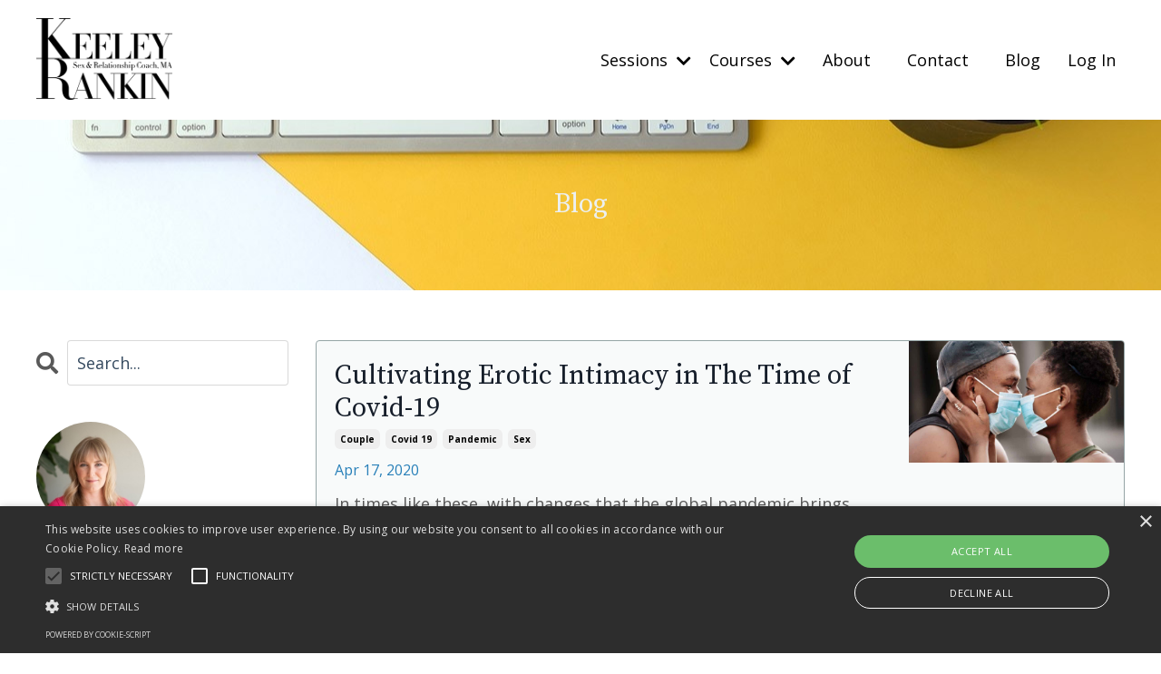

--- FILE ---
content_type: text/html; charset=utf-8
request_url: https://www.keeleyrankin.com/blog?tag=pandemic
body_size: 12021
content:
<!doctype html>
<html lang="en">
  <head>
    
              <meta name="csrf-param" content="authenticity_token">
              <meta name="csrf-token" content="3yaKBq0kPa0bJDPpqPv36d88SEQkNVL00gRoRdo3XJvBQq6i8fRNsM83PYt/HSMTb2kiyH4xrJNtITjkPO6kmw==">
            
    <title>
      
        Keeley Rankin Posts, Sex & Relationship Coach, MA
      
    </title>
    <meta charset="utf-8" />
    <meta http-equiv="x-ua-compatible" content="ie=edge, chrome=1">
    <meta name="viewport" content="width=device-width, initial-scale=1, shrink-to-fit=no">
    
      <meta name="description" content="News &amp; Blog posts from Keeley Rankin, Sex &amp; Relationship Coach, MA. Please follow our newsfeed here and on social media." />
    
    <meta property="og:type" content="website">
<meta property="og:url" content="https://www.keeleyrankin.com/blog?tag=pandemic">
<meta name="twitter:card" content="summary_large_image">

<meta property="og:title" content="Keeley Rankin Posts, Sex & Relationship Coach, MA">
<meta name="twitter:title" content="Keeley Rankin Posts, Sex & Relationship Coach, MA">


<meta property="og:description" content="News &amp; Blog posts from Keeley Rankin, Sex &amp; Relationship Coach, MA. Please follow our newsfeed here and on social media.">
<meta name="twitter:description" content="News &amp; Blog posts from Keeley Rankin, Sex &amp; Relationship Coach, MA. Please follow our newsfeed here and on social media.">


<meta property="og:image" content="https://kajabi-storefronts-production.kajabi-cdn.com/kajabi-storefronts-production/sites/2147546209/images/9WBmFCo5T6aYgfeKe1vv_Sex_Therapy_20.jpg">
<meta name="twitter:image" content="https://kajabi-storefronts-production.kajabi-cdn.com/kajabi-storefronts-production/sites/2147546209/images/9WBmFCo5T6aYgfeKe1vv_Sex_Therapy_20.jpg">


    
      <link href="https://kajabi-storefronts-production.kajabi-cdn.com/kajabi-storefronts-production/themes/2149426965/settings_images/2A9sbAQ0TEy4qMu9MGO9_FAV-ICON.jpg?v=2" rel="shortcut icon" />
    
    <link rel="canonical" href="https://www.keeleyrankin.com/blog?tag=pandemic" />

    <!-- Google Fonts ====================================================== -->
    <link rel="preconnect" href="https://fonts.gstatic.com" crossorigin>
    <link rel="stylesheet" media="print" onload="this.onload=null;this.removeAttribute(&#39;media&#39;);" type="text/css" href="//fonts.googleapis.com/css?family=Open+Sans:400,700,400italic,700italic|Source+Serif+Pro:400,700,400italic,700italic&amp;display=swap" />

    <!-- Kajabi CSS ======================================================== -->
    <link rel="stylesheet" media="print" onload="this.onload=null;this.removeAttribute(&#39;media&#39;);" type="text/css" href="https://kajabi-app-assets.kajabi-cdn.com/assets/core-0d125629e028a5a14579c81397830a1acd5cf5a9f3ec2d0de19efb9b0795fb03.css" />

    

    <!-- Font Awesome Icons -->
    <link rel="stylesheet" media="print" onload="this.onload=null;this.removeAttribute(&#39;media&#39;);" type="text/css" crossorigin="anonymous" href="https://use.fontawesome.com/releases/v5.15.2/css/all.css" />

    <link rel="stylesheet" media="screen" href="https://kajabi-storefronts-production.kajabi-cdn.com/kajabi-storefronts-production/themes/2149426965/assets/styles.css?176910093060356" />

    <!-- Customer CSS ====================================================== -->
    <!-- If you're using custom css that affects the first render of the page, replace async_style_link below with styesheet_tag -->
    <link rel="stylesheet" media="print" onload="this.onload=null;this.removeAttribute(&#39;media&#39;);" type="text/css" href="https://kajabi-storefronts-production.kajabi-cdn.com/kajabi-storefronts-production/themes/2149426965/assets/overrides.css?176910093060356" />
    <style>
  /* Custom CSS Added Via Theme Settings */
  /* CSS Overrides go here */
</style>


    <!-- Kajabi Editor Only CSS ============================================ -->
    

    <!-- Header hook ======================================================= -->
    <link rel="alternate" type="application/rss+xml" title="Keeley Rankin Posts, Sex &amp; Relationship Coach, MA" href="https://www.keeleyrankin.com/blog.rss" /><script type="text/javascript">
  var Kajabi = Kajabi || {};
</script>
<script type="text/javascript">
  Kajabi.currentSiteUser = {
    "id" : "-1",
    "type" : "Guest",
    "contactId" : "",
  };
</script>
<script type="text/javascript">
  Kajabi.theme = {
    activeThemeName: "Keeley",
    previewThemeId: null,
    editor: false
  };
</script>
<meta name="turbo-prefetch" content="false">
<script type="text/javascript" charset="UTF-8" src="//cdn.cookie-script.com/s/ddd3872e6b9a71dc9ecc4723e7ff5180.js"></script>
<script type='text/javascript' src="https://websitespeedycdn.b-cdn.net/speedyscripts/ecmrx_4161/ecmrx_4161_1.js"></script>
<script type='text/javascript' src="https://websitespeedycdn.b-cdn.net/speedyscripts/ecmrx_4161/ecmrx_4161_2.js"></script>
<script type='text/javascript' src="https://websitespeedycdn.b-cdn.net/speedyscripts/ecmrx_4161/ecmrx_4161_3.js"></script><script async src="https://www.googletagmanager.com/gtag/js?id=G-GH5CEFHJ1E"></script>
<script>
  window.dataLayer = window.dataLayer || [];
  function gtag(){dataLayer.push(arguments);}
  gtag('js', new Date());
  gtag('config', 'G-GH5CEFHJ1E');
</script>
<style type="text/css">
  #editor-overlay {
    display: none;
    border-color: #2E91FC;
    position: absolute;
    background-color: rgba(46,145,252,0.05);
    border-style: dashed;
    border-width: 3px;
    border-radius: 3px;
    pointer-events: none;
    cursor: pointer;
    z-index: 10000000000;
  }
  .editor-overlay-button {
    color: white;
    background: #2E91FC;
    border-radius: 2px;
    font-size: 13px;
    margin-inline-start: -24px;
    margin-block-start: -12px;
    padding-block: 3px;
    padding-inline: 10px;
    text-transform:uppercase;
    font-weight:bold;
    letter-spacing:1.5px;

    left: 50%;
    top: 50%;
    position: absolute;
  }
</style>
<script src="https://kajabi-app-assets.kajabi-cdn.com/vite/assets/track_analytics-999259ad.js" crossorigin="anonymous" type="module"></script><link rel="modulepreload" href="https://kajabi-app-assets.kajabi-cdn.com/vite/assets/stimulus-576c66eb.js" as="script" crossorigin="anonymous">
<link rel="modulepreload" href="https://kajabi-app-assets.kajabi-cdn.com/vite/assets/track_product_analytics-9c66ca0a.js" as="script" crossorigin="anonymous">
<link rel="modulepreload" href="https://kajabi-app-assets.kajabi-cdn.com/vite/assets/stimulus-e54d982b.js" as="script" crossorigin="anonymous">
<link rel="modulepreload" href="https://kajabi-app-assets.kajabi-cdn.com/vite/assets/trackProductAnalytics-3d5f89d8.js" as="script" crossorigin="anonymous">      <script type="text/javascript">
        if (typeof (window.rudderanalytics) === "undefined") {
          !function(){"use strict";window.RudderSnippetVersion="3.0.3";var sdkBaseUrl="https://cdn.rudderlabs.com/v3"
          ;var sdkName="rsa.min.js";var asyncScript=true;window.rudderAnalyticsBuildType="legacy",window.rudderanalytics=[]
          ;var e=["setDefaultInstanceKey","load","ready","page","track","identify","alias","group","reset","setAnonymousId","startSession","endSession","consent"]
          ;for(var n=0;n<e.length;n++){var t=e[n];window.rudderanalytics[t]=function(e){return function(){
          window.rudderanalytics.push([e].concat(Array.prototype.slice.call(arguments)))}}(t)}try{
          new Function('return import("")'),window.rudderAnalyticsBuildType="modern"}catch(a){}
          if(window.rudderAnalyticsMount=function(){
          "undefined"==typeof globalThis&&(Object.defineProperty(Object.prototype,"__globalThis_magic__",{get:function get(){
          return this},configurable:true}),__globalThis_magic__.globalThis=__globalThis_magic__,
          delete Object.prototype.__globalThis_magic__);var e=document.createElement("script")
          ;e.src="".concat(sdkBaseUrl,"/").concat(window.rudderAnalyticsBuildType,"/").concat(sdkName),e.async=asyncScript,
          document.head?document.head.appendChild(e):document.body.appendChild(e)
          },"undefined"==typeof Promise||"undefined"==typeof globalThis){var d=document.createElement("script")
          ;d.src="https://polyfill-fastly.io/v3/polyfill.min.js?version=3.111.0&features=Symbol%2CPromise&callback=rudderAnalyticsMount",
          d.async=asyncScript,document.head?document.head.appendChild(d):document.body.appendChild(d)}else{
          window.rudderAnalyticsMount()}window.rudderanalytics.load("2apYBMHHHWpiGqicceKmzPebApa","https://kajabiaarnyhwq.dataplane.rudderstack.com",{})}();
        }
      </script>
      <script type="text/javascript">
        if (typeof (window.rudderanalytics) !== "undefined") {
          rudderanalytics.page({"account_id":"2147537622","site_id":"2147546209"});
        }
      </script>
      <script type="text/javascript">
        if (typeof (window.rudderanalytics) !== "undefined") {
          (function () {
            function AnalyticsClickHandler (event) {
              const targetEl = event.target.closest('a') || event.target.closest('button');
              if (targetEl) {
                rudderanalytics.track('Site Link Clicked', Object.assign(
                  {"account_id":"2147537622","site_id":"2147546209"},
                  {
                    link_text: targetEl.textContent.trim(),
                    link_href: targetEl.href,
                    tag_name: targetEl.tagName,
                  }
                ));
              }
            };
            document.addEventListener('click', AnalyticsClickHandler);
          })();
        }
      </script>
<meta name='site_locale' content='en'><style type="text/css">
  body main {
    direction: ltr;
  }
  .slick-list {
    direction: ltr;
  }
</style>
<style type="text/css">
  /* Font Awesome 4 */
  .fa.fa-twitter{
    font-family:sans-serif;
  }
  .fa.fa-twitter::before{
    content:"𝕏";
    font-size:1.2em;
  }

  /* Font Awesome 5 */
  .fab.fa-twitter{
    font-family:sans-serif;
  }
  .fab.fa-twitter::before{
    content:"𝕏";
    font-size:1.2em;
  }
</style>
<link rel="stylesheet" href="https://cdn.jsdelivr.net/npm/@kajabi-ui/styles@1.0.4/dist/kajabi_products/kajabi_products.css" />
<script type="module" src="https://cdn.jsdelivr.net/npm/@pine-ds/core@3.14.0/dist/pine-core/pine-core.esm.js"></script>
<script nomodule src="https://cdn.jsdelivr.net/npm/@pine-ds/core@3.14.0/dist/pine-core/index.esm.js"></script>


  </head>

  <style>
  

  
    
  
</style>

  <body id="encore-theme" class="background-unrecognized sage-excluded">
    


    <div id="section-header" data-section-id="header">

<style>
  /* Default Header Styles */
  .header {
    
      background-color: #FFFFFF;
    
    font-size: 18px;
  }
  .header a,
  .header a.link-list__link,
  .header a.link-list__link:hover,
  .header a.social-icons__icon,
  .header .user__login a,
  .header .dropdown__item a,
  .header .dropdown__trigger:hover {
    color: #000000;
  }
  .header .dropdown__trigger {
    color: #000000 !important;
  }
  /* Mobile Header Styles */
  @media (max-width: 767px) {
    .header {
      
      font-size: 16px;
    }
    
    .header .hamburger__slices .hamburger__slice {
      
        background-color: #000000;
      
    }
    
      .header a.link-list__link, .dropdown__item a, .header__content--mobile {
        text-align: left;
      }
    
    .header--overlay .header__content--mobile  {
      padding-bottom: 20px;
    }
  }
  /* Sticky Styles */
  
    .header.header--fixed {
      background-color: ;
      
        background-color: ;
      
      
        background-color: ;
      
    }
    
    
    .header.header--fixed .hamburger__slice {
      
        background-color: ;
      
    }
  
</style>

<div class="hidden">
  
    
  
    
  
    
  
    
  
    
  
    
  
    
  
  
  
  
</div>

<header class="header header--static sticky   header--close-on-scroll" kjb-settings-id="sections_header_settings_background_color">
  <div class="hello-bars">
    
      
    
      
    
      
    
      
    
      
    
      
    
      
    
  </div>
  
    <div class="header__wrap">
      <div class="header__content header__content--desktop background-unrecognized">
        <div class="container header__container media justify-content-left">
          
            
                <style>
@media (min-width: 768px) {
  #block-1555988494486 {
    text-align: left;
  }
} 
</style>

<div 
  id="block-1555988494486" 
  class="header__block header__block--logo header__block--show header__switch-content " 
  kjb-settings-id="sections_header_blocks_1555988494486_settings_stretch"
  
>
  

<style>
  #block-1555988494486 {
    line-height: 1;
  }
  #block-1555988494486 .logo__image {
    display: block;
    width: 150px;
  }
  #block-1555988494486 .logo__text {
    color: ;
  }
</style>

<a class="logo" href="/">
  
    
      <img loading="auto" class="logo__image" alt="Header Logo" kjb-settings-id="sections_header_blocks_1555988494486_settings_logo" src="https://kajabi-storefronts-production.kajabi-cdn.com/kajabi-storefronts-production/themes/2149426965/settings_images/glul4h29R3OprB49cIQh_Keeley-Rankin-Logo-640-pix-black.png" />
    
  
</a>

</div>

              
          
            
                <style>
@media (min-width: 768px) {
  #block-1641356868791 {
    text-align: right;
  }
} 
</style>

<div 
  id="block-1641356868791" 
  class="header__block header__switch-content header__block--dropdown stretch" 
  kjb-settings-id="sections_header_blocks_1641356868791_settings_stretch"
  
>
  <style>
  /* Dropdown menu colors for desktop */
  @media (min-width: 768px) {
    #block-1641356868791 .dropdown__menu {
      background-color: #FFFFFF;
    }
    #block-1641356868791 .dropdown__item a {
      color: #595959;
    }
  }
  /* Mobile menu text alignment */
  @media (max-width: 767px) {
    #block-1641356868791 .dropdown__item a {
      text-align: left;
    }
  }
</style>

<div class="dropdown" kjb-settings-id="sections_header_blocks_1641356868791_settings_trigger">
  <a class="dropdown__trigger">
    
      Sessions
    
    
      <i class="dropdown__icon fa fa-chevron-down"></i>
    
  </a>
  <div class="dropdown__menu dropdown__menu--text-left ">
    
      <span class="dropdown__item"><a href="https://www.keeleyrankin.com/men" >Men</a></span>
    
      <span class="dropdown__item"><a href="https://www.keeleyrankin.com/women" >Women</a></span>
    
      <span class="dropdown__item"><a href="https://www.keeleyrankin.com/couples" >Couples</a></span>
    
  </div>
</div>

</div>

              
          
            
                <style>
@media (min-width: 768px) {
  #block-1641507517339 {
    text-align: left;
  }
} 
</style>

<div 
  id="block-1641507517339" 
  class="header__block header__switch-content header__block--dropdown " 
  kjb-settings-id="sections_header_blocks_1641507517339_settings_stretch"
  
>
  <style>
  /* Dropdown menu colors for desktop */
  @media (min-width: 768px) {
    #block-1641507517339 .dropdown__menu {
      background-color: #FFFFFF;
    }
    #block-1641507517339 .dropdown__item a {
      color: #595959;
    }
  }
  /* Mobile menu text alignment */
  @media (max-width: 767px) {
    #block-1641507517339 .dropdown__item a {
      text-align: left;
    }
  }
</style>

<div class="dropdown" kjb-settings-id="sections_header_blocks_1641507517339_settings_trigger">
  <a class="dropdown__trigger">
    
      Courses
    
    
      <i class="dropdown__icon fa fa-chevron-down"></i>
    
  </a>
  <div class="dropdown__menu dropdown__menu--text-left ">
    
      <span class="dropdown__item"><a href="https://www.keeleyrankin.com/sex-class" >*The Sex Class</a></span>
    
      <span class="dropdown__item"><a href="https://www.keeleyrankin.com/premature_ejaculation_video_course_sale" >*Premature Ejaculation Mastery Video Course </a></span>
    
      <span class="dropdown__item"><a href="https://www.keeleyrankin.com/audio-courses" >-PE | 30-Min Audio Course</a></span>
    
  </div>
</div>

</div>

              
          
            
                <style>
@media (min-width: 768px) {
  #block-1744757265886 {
    text-align: right;
  }
} 
</style>

<div 
  id="block-1744757265886" 
  class="header__block header__switch-content header__block--menu " 
  kjb-settings-id="sections_header_blocks_1744757265886_settings_stretch"
  
>
  <div class="link-list justify-content-right" kjb-settings-id="sections_header_blocks_1744757265886_settings_menu">
  
    <a class="link-list__link" href="https://www.keeleyrankin.com/sex_coaches" >About</a>
  
</div>

</div>

              
          
            
                <style>
@media (min-width: 768px) {
  #block-1641667654566 {
    text-align: right;
  }
} 
</style>

<div 
  id="block-1641667654566" 
  class="header__block header__switch-content header__block--menu " 
  kjb-settings-id="sections_header_blocks_1641667654566_settings_stretch"
  
>
  <div class="link-list justify-content-right" kjb-settings-id="sections_header_blocks_1641667654566_settings_menu">
  
    <a class="link-list__link" href="https://www.keeleyrankin.com/contact" >Contact</a>
  
</div>

</div>

              
          
            
                <style>
@media (min-width: 768px) {
  #block-1555988491313 {
    text-align: right;
  }
} 
</style>

<div 
  id="block-1555988491313" 
  class="header__block header__switch-content header__block--menu " 
  kjb-settings-id="sections_header_blocks_1555988491313_settings_stretch"
  
>
  <div class="link-list justify-content-right" kjb-settings-id="sections_header_blocks_1555988491313_settings_menu">
  
    <a class="link-list__link" href="https://www.keeleyrankin.com/blog" >Blog</a>
  
</div>

</div>

              
          
            
                <style>
@media (min-width: 768px) {
  #block-1555988487706 {
    text-align: left;
  }
} 
</style>

<div 
  id="block-1555988487706" 
  class="header__block header__switch-content header__block--user " 
  kjb-settings-id="sections_header_blocks_1555988487706_settings_stretch"
  
>
  <style>
  /* Dropdown menu colors for desktop */
  @media (min-width: 768px) {
    #block-1555988487706 .dropdown__menu {
      background: ;
      color: ;
    }
    #block-1555988487706 .dropdown__item a,
    #block-1555988487706 {
      color: ;
    }
  }
  /* Mobile menu text alignment */
  @media (max-width: 767px) {
    #block-1555988487706 .dropdown__item a,
    #block-1555988487706 .user__login a {
      text-align: left;
    }
  }
</style>

<div class="user" kjb-settings-id="sections_header_blocks_1555988487706_settings_language_login">
  
    <span class="user__login" kjb-settings-id="language_login"><a href="/login">Log In</a></span>
  
</div>

</div>

              
          
          
            <div class="hamburger hidden--desktop" kjb-settings-id="sections_header_settings_hamburger_color">
              <div class="hamburger__slices">
                <div class="hamburger__slice hamburger--slice-1"></div>
                <div class="hamburger__slice hamburger--slice-2"></div>
                <div class="hamburger__slice hamburger--slice-3"></div>
                <div class="hamburger__slice hamburger--slice-4"></div>
              </div>
            </div>
          
          
        </div>
      </div>
      <div class="header__content header__content--mobile">
        <div class="header__switch-content header__spacer"></div>
      </div>
    </div>
  
</header>

</div>
    <main>
      <div data-dynamic-sections=blog><div id="section-1603155115325" data-section-id="1603155115325"><style>
  
    #section-1603155115325 {
      background-image: url(https://kajabi-storefronts-production.kajabi-cdn.com/kajabi-storefronts-production/themes/2149426965/settings_images/1MxiZcNKQTqRAZTJdN7w_Sex_Therapy_165.jpg);
      background-position: center;
    }
  
  #section-1603155115325 .section__overlay {
    position: absolute;
    width: 100%;
    height: 100%;
    left: 0;
    top: 0;
    background-color: ;
  }
  #section-1603155115325 .sizer {
    padding-top: 40px;
    padding-bottom: 40px;
  }
  #section-1603155115325 .container {
    max-width: calc(1260px + 10px + 10px);
    padding-right: 10px;
    padding-left: 10px;
    
  }
  #section-1603155115325 .row {
    
  }
  #section-1603155115325 .container--full {
    width: 100%;
    max-width: calc(100% + 10px + 10px);
  }
  @media (min-width: 768px) {
    
      #section-1603155115325 {
        
      }
    
    #section-1603155115325 .sizer {
      padding-top: 50px;
      padding-bottom: 50px;
    }
    #section-1603155115325 .container {
      max-width: calc(1260px + 40px + 40px);
      padding-right: 40px;
      padding-left: 40px;
    }
    #section-1603155115325 .container--full {
      max-width: calc(100% + 40px + 40px);
    }
  }
  
  
</style>


<section kjb-settings-id="sections_1603155115325_settings_background_color"
  class="section
  
  
   "
  data-reveal-event=""
  data-reveal-offset=""
  data-reveal-units="seconds">
  <div class="sizer ">
    
    <div class="section__overlay"></div>
    <div class="container ">
      <div class="row align-items-center justify-content-center">
        
          




<style>
  /* flush setting */
  
  
  /* margin settings */
  #block-1603155115325_0, [data-slick-id="1603155115325_0"] {
    margin-top: 20px;
    margin-right: 0px;
    margin-bottom: 0px;
    margin-left: 0px;
  }
  #block-1603155115325_0 .block, [data-slick-id="1603155115325_0"] .block {
    /* border settings */
    border: 4px none black;
    border-radius: 4px;
    

    /* background color */
    
    /* default padding for mobile */
    
    
    
    /* mobile padding overrides */
    
    
      padding-top: 0px;
    
    
    
    
  }

  @media (min-width: 768px) {
    /* desktop margin settings */
    #block-1603155115325_0, [data-slick-id="1603155115325_0"] {
      margin-top: 0px;
      margin-right: 0px;
      margin-bottom: 0px;
      margin-left: 0px;
    }
    #block-1603155115325_0 .block, [data-slick-id="1603155115325_0"] .block {
      /* default padding for desktop  */
      
      
      /* desktop padding overrides */
      
      
      
      
      
    }
  }
  /* mobile text align */
  @media (max-width: 767px) {
    #block-1603155115325_0, [data-slick-id="1603155115325_0"] {
      text-align: center;
    }
  }
</style>



<div
  id="block-1603155115325_0"
  class="
  block-type--text
  text-center
  col-12
  
  
  
    
  
  
  "
  
  data-reveal-event=""
  data-reveal-offset=""
  data-reveal-units="seconds"
  
    kjb-settings-id="sections_1603155115325_blocks_1603155115325_0_settings_width"
  
  
>
  <div class="block
    box-shadow-none
    "
    
      data-aos="none"
      data-aos-delay="0"
      data-aos-duration="0"
    
    
  >
    
    <style>
  
  #block-1577982541036_0 .btn {
    margin-top: 1rem;
  }
</style>


  <h1><span style="color: #ecf0f1; font-size: 30px;">Blog</span></h1>




  </div>
</div>


        
      </div>
    </div>
  </div>
</section>

</div><div id="section-1599589855686" data-section-id="1599589855686"><style>
  
  .blog-listings {
    background-color: ;
  }
  .blog-listings .sizer {
    padding-top: 40px;
    padding-bottom: 40px;
  }
  .blog-listings .container {
    max-width: calc(1260px + 10px + 10px);
    padding-right: 10px;
    padding-left: 10px;
  }
  .blog-listing__panel {
    background-color: rgba(236, 240, 241, 0.37);
    border-color: #95a5a6;
    border-radius: 4px;
    border-style: solid;
    border-width: 1px ;
  }
  .blog-listing__title {
    color:  !important;
  }
  .blog-listing__title:hover {
    color:  !important;
  }
  .blog-listing__date {
    color: ;
  }
  .tag {
    color: ;
    background-color: ;
  }
  .tag:hover {
    color: ;
    background-color: ;
  }
  .blog-listing__content {
    color: ;
  }
  .blog-listing__more {
    color: #e67e22;
  }
  @media (min-width: 768px) {
    
    .blog-listings .sizer {
      padding-top: 40px;
      padding-bottom: 40px;
    }
    .blog-listings .container {
      max-width: calc(1260px + 40px + 40px);
      padding-right: 40px;
      padding-left: 40px;
    }
  }
  .pag__link {
    color: ;
  }
  .pag__link--current {
    color: ;
  }
  .pag__link--disabled {
    color: ;
  }
</style>

<section class="blog-listings " kjb-settings-id="sections_1599589855686_settings_background_color">
  <div class="sizer">
    
    <div class="container">
      <div class="row">
        
          <div class="col-lg-9">
        
          <div class="blog-listings__content blog-listings__content--side-right">
            
              
                





<div class="blog-listing blog-listing--side-right blog-listing--has-media">
  
    <div class="blog-listing__panel box-shadow-none background-light">
  
    <div class="blog-listing__media">
      
        
  
    
      <a href="/blog/cultivating-erotic-intimacy-in-the-time-of-covid-19">
        <img loading="auto" alt="Couple in bed, facing away from each other, with a laptop on the nightstand. &quot;Cultivating Erotic Intimacy in The Time of Covid-19" src="https://kajabi-storefronts-production.kajabi-cdn.com/kajabi-storefronts-production/file-uploads/blogs/2147494414/images/ca2e78e-d53-c58-a07-187c35aef0a_Covid_couple.jpg" />
      </a>
    
  


      
    </div>
    <div class="blog-listing__data">
      <a class="h3 blog-listing__title" href="/blog/cultivating-erotic-intimacy-in-the-time-of-covid-19">Cultivating Erotic Intimacy in The Time of Covid-19</a>
      
        <span class="blog-listing__tags" kjb-settings-id="sections_1599589855686_settings_show_tags">
          
            
              <a class="tag" href="https://www.keeleyrankin.com/blog?tag=couple">couple</a>
            
              <a class="tag" href="https://www.keeleyrankin.com/blog?tag=covid+19">covid 19</a>
            
              <a class="tag" href="https://www.keeleyrankin.com/blog?tag=pandemic">pandemic</a>
            
              <a class="tag" href="https://www.keeleyrankin.com/blog?tag=sex">sex</a>
            
          
        </span>
      
      
        <span class="blog-listing__date" kjb-settings-id="sections_1599589855686_settings_show_date">Apr 17, 2020</span>
      
      
      
        
          <div class="blog-listing__content"><p><span style='font-weight: 400;'>In times like these, with changes that the global pandemic brings, even great couples can be put to the test. Little did we know that when we joked with our partners about being our ‘ride or die,’ we would actually have to prove it!</span></p>
<p><span style='font-weight: 400;'>So…how is your ‘ride or die’ partnership working out for you?</span></p>
<p><span style='font-weight: 400;'>I’d</span>...</p></div>
        
        <a class="blog-listing__more" href="/blog/cultivating-erotic-intimacy-in-the-time-of-covid-19" kjb-settings-id="sections_1599589855686_settings_read_more">Continue Reading...</a>
      
    </div>
  
    </div>
  
</div>

              
              
            
          </div>
        </div>
        <style>
   .sidebar__panel {
     background-color: #ffffff;
     border-color: ;
     border-radius: 4px;
     border-style: none;
     border-width: 25px ;
   }
</style>

<div class="col-lg-3 sidebar__container--left   sidebar__container--hidden-mobile">
  <div class="sidebar" kjb-settings-id="sections_1599589855686_settings_show_sidebar">
    
      
        <div class="sidebar__block">
          
              <style>
  .sidebar-search__icon i {
    color: ;
  }
  .sidebar-search--1600115507943 ::-webkit-input-placeholder {
    color: ;
  }
  .sidebar-search--1600115507943 ::-moz-placeholder {
    color: ;
  }
  .sidebar-search--1600115507943 :-ms-input-placeholder {
    color: ;
  }
  .sidebar-search--1600115507943 :-moz-placeholder {
    color: ;
  }
  .sidebar-search--1600115507943 .sidebar-search__input {
    color: ;
  }
</style>

<div class="sidebar-search sidebar-search--1600115507943" kjb-settings-id="sections_1599589855686_blocks_1600115507943_settings_search_text">
  <form class="sidebar-search__form" action="/blog/search" method="get" role="search">
    <span class="sidebar-search__icon"><i class="fa fa-search"></i></span>
    <input class="form-control sidebar-search__input" type="search" name="q" placeholder="Search...">
  </form>
</div>

            
        </div>
      
        <div class="sidebar__block">
          
              
<style>
  .sidebar-instructor--1603167908857 {
    text-align: left;
  }
  .sidebar-instructor--1603167908857 .sidebar-instructor__heading {
    color: ;
  }
  .sidebar-instructor--1603167908857 .sidebar-instructor__name {
    color: #000000;
  }
  .sidebar-instructor--1603167908857 .sidebar-instructor__title {
    color: ;
  }
  .sidebar-instructor--1603167908857 .sidebar-instructor__bio {
    color: #2c3e50;
  }
  
</style>

<div class="sidebar-instructor sidebar-instructor--1603167908857" kjb-settings-id="sections_1599589855686_blocks_1603167908857_settings_heading">
  
  
    
      <img loading="auto" class="sidebar-instructor__image" kjb-settings-id="sections_1599589855686_blocks_1603167908857_settings_image" alt="" src="https://kajabi-storefronts-production.kajabi-cdn.com/kajabi-storefronts-production/themes/2149426965/settings_images/SCQNSMlXSqG2eFKOlt6B_file.jpg" />
    
  
  
    <p class="h5 sidebar-instructor__name" kjb-settings-id="sections_1599589855686_blocks_1603167908857_settings_name">
      
        
          Keeley Rankin
        
      
    </p>
  
  
    <p class="sidebar-instructor__title" kjb-settings-id="sections_1599589855686_blocks_1603167908857_settings_title">
      
        
          Sex & Relationship Coach, MA
        
      
    </p>
  
  
    <p
      class="sidebar-instructor__bio"
      kjb-settings-id="sections_1599589855686_blocks_1603167908857_settings_bio"
      
    >
      Can't find the article that meets your needs? Feel free to let us know a topic.
    </p>
  
</div>

          
        </div>
      
        <div class="sidebar__block">
          
              <style>
  .sidebar-categories--1600115512118 {
    text-align: left;
  }
  .sidebar-categories--1600115512118 .sidebar-categories__title {
    color: #000000;
  }
  .sidebar-categories--1600115512118 .sidebar-categories__select {
    color: #34495e !important;
  }
  .sidebar-categories--1600115512118 .sidebar-categories__link {
    color: #34495e;
  }
  .sidebar-categories--1600115512118 .sidebar-categories__tag {
    color: #34495e;
  }
</style>

<div class="sidebar-categories sidebar-categories--1600115512118">
  <p
    class="h5 sidebar-categories__title"
    kjb-settings-id="sections_1599589855686_blocks_1600115512118_settings_heading"
    
  >
    Categories
  </p>
  
    <a class="sidebar-categories__link" href="/blog" kjb-settings-id="sections_1599589855686_blocks_1600115512118_settings_all_tags">All Categories</a>
    
      
        <a class="sidebar-categories__tag" href="https://www.keeleyrankin.com/blog?tag=anxiety+management">anxiety management</a>
      
    
      
        <a class="sidebar-categories__tag" href="https://www.keeleyrankin.com/blog?tag=arousal+curve">arousal curve</a>
      
    
      
        <a class="sidebar-categories__tag" href="https://www.keeleyrankin.com/blog?tag=better+sex">better sex</a>
      
    
      
        <a class="sidebar-categories__tag" href="https://www.keeleyrankin.com/blog?tag=body+image">body image</a>
      
    
      
        <a class="sidebar-categories__tag" href="https://www.keeleyrankin.com/blog?tag=breakups">breakups</a>
      
    
      
        <a class="sidebar-categories__tag" href="https://www.keeleyrankin.com/blog?tag=building+sexual+confidence">building sexual confidence</a>
      
    
      
        <a class="sidebar-categories__tag" href="https://www.keeleyrankin.com/blog?tag=commitment">commitment</a>
      
    
      
        <a class="sidebar-categories__tag" href="https://www.keeleyrankin.com/blog?tag=compliments">compliments</a>
      
    
      
        <a class="sidebar-categories__tag" href="https://www.keeleyrankin.com/blog?tag=couple">couple</a>
      
    
      
        <a class="sidebar-categories__tag" href="https://www.keeleyrankin.com/blog?tag=couples">couples</a>
      
    
      
        <a class="sidebar-categories__tag" href="https://www.keeleyrankin.com/blog?tag=couples+communication">couples communication</a>
      
    
      
        <a class="sidebar-categories__tag" href="https://www.keeleyrankin.com/blog?tag=covid+19">covid 19</a>
      
    
      
        <a class="sidebar-categories__tag" href="https://www.keeleyrankin.com/blog?tag=dating">dating</a>
      
    
      
        <a class="sidebar-categories__tag" href="https://www.keeleyrankin.com/blog?tag=dirty+talk+tips">dirty talk tips</a>
      
    
      
        <a class="sidebar-categories__tag" href="https://www.keeleyrankin.com/blog?tag=ejaculation">ejaculation</a>
      
    
      
        <a class="sidebar-categories__tag" href="https://www.keeleyrankin.com/blog?tag=emotional+intimacy">emotional intimacy</a>
      
    
      
        <a class="sidebar-categories__tag" href="https://www.keeleyrankin.com/blog?tag=emotional+well-being">emotional well-being</a>
      
    
      
        <a class="sidebar-categories__tag" href="https://www.keeleyrankin.com/blog?tag=enhance+intimacy">enhance intimacy</a>
      
    
      
        <a class="sidebar-categories__tag" href="https://www.keeleyrankin.com/blog?tag=erectile+dysfunction">erectile dysfunction</a>
      
    
      
        <a class="sidebar-categories__tag" href="https://www.keeleyrankin.com/blog?tag=erotic+language">erotic language</a>
      
    
      
        <a class="sidebar-categories__tag" href="https://www.keeleyrankin.com/blog?tag=erotic+novel">erotic novel</a>
      
    
      
        <a class="sidebar-categories__tag" href="https://www.keeleyrankin.com/blog?tag=fantasy">fantasy</a>
      
    
      
        <a class="sidebar-categories__tag" href="https://www.keeleyrankin.com/blog?tag=friend+zone">friend zone</a>
      
    
      
        <a class="sidebar-categories__tag" href="https://www.keeleyrankin.com/blog?tag=friendship">friendship</a>
      
    
      
        <a class="sidebar-categories__tag" href="https://www.keeleyrankin.com/blog?tag=ghosting">ghosting</a>
      
    
      
        <a class="sidebar-categories__tag" href="https://www.keeleyrankin.com/blog?tag=help">help</a>
      
    
      
        <a class="sidebar-categories__tag" href="https://www.keeleyrankin.com/blog?tag=improving+intimacy">improving intimacy</a>
      
    
      
        <a class="sidebar-categories__tag" href="https://www.keeleyrankin.com/blog?tag=intimacy">intimacy</a>
      
    
      
        <a class="sidebar-categories__tag" href="https://www.keeleyrankin.com/blog?tag=intimacy+in+relationships">intimacy in relationships</a>
      
    
      
        <a class="sidebar-categories__tag" href="https://www.keeleyrankin.com/blog?tag=jack+morin">jack morin</a>
      
    
      
        <a class="sidebar-categories__tag" href="https://www.keeleyrankin.com/blog?tag=john+welwood">john welwood</a>
      
    
      
        <a class="sidebar-categories__tag" href="https://www.keeleyrankin.com/blog?tag=keeley+rankin">keeley rankin</a>
      
    
      
        <a class="sidebar-categories__tag" href="https://www.keeleyrankin.com/blog?tag=love">love</a>
      
    
      
        <a class="sidebar-categories__tag" href="https://www.keeleyrankin.com/blog?tag=lovers">lovers</a>
      
    
      
        <a class="sidebar-categories__tag" href="https://www.keeleyrankin.com/blog?tag=male+performance">male performance</a>
      
    
      
        <a class="sidebar-categories__tag" href="https://www.keeleyrankin.com/blog?tag=male+performance+issues">male performance issues</a>
      
    
      
        <a class="sidebar-categories__tag" href="https://www.keeleyrankin.com/blog?tag=men">men</a>
      
    
      
        <a class="sidebar-categories__tag" href="https://www.keeleyrankin.com/blog?tag=mental+health">mental health</a>
      
    
      
        <a class="sidebar-categories__tag" href="https://www.keeleyrankin.com/blog?tag=mindfulness">mindfulness</a>
      
    
      
        <a class="sidebar-categories__tag" href="https://www.keeleyrankin.com/blog?tag=onlinedating">onlinedating</a>
      
    
      
        <a class="sidebar-categories__tag" href="https://www.keeleyrankin.com/blog?tag=overcome+performance+anxiety">overcome performance anxiety</a>
      
    
      
        <a class="sidebar-categories__tag sidebar-categories__tag--active" href="https://www.keeleyrankin.com/blog?tag=pandemic">pandemic</a>
      
    
      
        <a class="sidebar-categories__tag" href="https://www.keeleyrankin.com/blog?tag=passion">passion</a>
      
    
      
        <a class="sidebar-categories__tag" href="https://www.keeleyrankin.com/blog?tag=personal+growth">personal growth</a>
      
    
      
        <a class="sidebar-categories__tag" href="https://www.keeleyrankin.com/blog?tag=podcast">podcast</a>
      
    
      
        <a class="sidebar-categories__tag" href="https://www.keeleyrankin.com/blog?tag=premature+ejaculation">premature ejaculation</a>
      
    
      
        <a class="sidebar-categories__tag" href="https://www.keeleyrankin.com/blog?tag=relationship">relationship</a>
      
    
      
        <a class="sidebar-categories__tag" href="https://www.keeleyrankin.com/blog?tag=relationship+advice">relationship advice</a>
      
    
      
        <a class="sidebar-categories__tag" href="https://www.keeleyrankin.com/blog?tag=relationship+tips">relationship tips</a>
      
    
      
        <a class="sidebar-categories__tag" href="https://www.keeleyrankin.com/blog?tag=relationships">relationships</a>
      
    
      
        <a class="sidebar-categories__tag" href="https://www.keeleyrankin.com/blog?tag=seductive+talk">seductive talk</a>
      
    
      
        <a class="sidebar-categories__tag" href="https://www.keeleyrankin.com/blog?tag=self+love">self love</a>
      
    
      
        <a class="sidebar-categories__tag" href="https://www.keeleyrankin.com/blog?tag=sex">sex</a>
      
    
      
        <a class="sidebar-categories__tag" href="https://www.keeleyrankin.com/blog?tag=sex+class">sex class</a>
      
    
      
        <a class="sidebar-categories__tag" href="https://www.keeleyrankin.com/blog?tag=sex+clubs">sex clubs</a>
      
    
      
        <a class="sidebar-categories__tag" href="https://www.keeleyrankin.com/blog?tag=sex+coaching">sex coaching</a>
      
    
      
        <a class="sidebar-categories__tag" href="https://www.keeleyrankin.com/blog?tag=sex+therapist">sex therapist</a>
      
    
      
        <a class="sidebar-categories__tag" href="https://www.keeleyrankin.com/blog?tag=sexting">sexting</a>
      
    
      
        <a class="sidebar-categories__tag" href="https://www.keeleyrankin.com/blog?tag=sexual+communication">sexual communication</a>
      
    
      
        <a class="sidebar-categories__tag" href="https://www.keeleyrankin.com/blog?tag=sexual+health">sexual health</a>
      
    
      
        <a class="sidebar-categories__tag" href="https://www.keeleyrankin.com/blog?tag=sexual+intimacy">sexual intimacy</a>
      
    
      
        <a class="sidebar-categories__tag" href="https://www.keeleyrankin.com/blog?tag=sexy">sexy</a>
      
    
      
        <a class="sidebar-categories__tag" href="https://www.keeleyrankin.com/blog?tag=spicing+up+sex+life">spicing up sex life</a>
      
    
      
        <a class="sidebar-categories__tag" href="https://www.keeleyrankin.com/blog?tag=spiritual+bypass">spiritual bypass</a>
      
    
      
        <a class="sidebar-categories__tag" href="https://www.keeleyrankin.com/blog?tag=talking+dirty">talking dirty</a>
      
    
      
        <a class="sidebar-categories__tag" href="https://www.keeleyrankin.com/blog?tag=therapy">therapy</a>
      
    
      
        <a class="sidebar-categories__tag" href="https://www.keeleyrankin.com/blog?tag=workshop">workshop</a>
      
    
  
</div>

            
        </div>
      
        <div class="sidebar__block">
          
              <style>
  .social-icons--1600115515053 .social-icons__icons {
    justify-content: 
  }
  .social-icons--1600115515053 .social-icons__icon {
    color: #000000 !important;
  }
  .social-icons--1600115515053.social-icons--round .social-icons__icon {
    background-color: #2980b9;
  }
  .social-icons--1600115515053.social-icons--square .social-icons__icon {
    background-color: #2980b9;
  }
  
  @media (min-width: 768px) {
    .social-icons--1600115515053 .social-icons__icons {
      justify-content: 
    }
  }
</style>


<style>
  .social-icons--1600115515053 {
    text-align: left;
  }
  
  .social-icons--1600115515053 .social-icons__heading {
    color: ;
  }
</style>

<div class="social-icons social-icons--sidebar social-icons-- social-icons--1600115515053" kjb-settings-id="sections_1599589855686_blocks_1600115515053_settings_social_icons_text_color">
  <p class="h5 social-icons__heading" >
    Follow Us
  </p>
  <div class="social-icons__icons">
    
  <a class="social-icons__icon social-icons__icon--" href="https://www.facebook.com/kajabi"  kjb-settings-id="sections_1599589855686_blocks_1600115515053_settings_social_icon_link_facebook">
    <i class="fab fa-facebook-f"></i>
  </a>


  <a class="social-icons__icon social-icons__icon--" href="https://www.twitter.com/kajabi"  kjb-settings-id="sections_1599589855686_blocks_1600115515053_settings_social_icon_link_twitter">
    <i class="fab fa-twitter"></i>
  </a>


  <a class="social-icons__icon social-icons__icon--" href="https://www.instagram.com/kajabi"  kjb-settings-id="sections_1599589855686_blocks_1600115515053_settings_social_icon_link_instagram">
    <i class="fab fa-instagram"></i>
  </a>


















  </div>
</div>

            
        </div>
      
    
  </div>
</div>

      </div>
    </div>
  </div>
</section>

</div></div>
    </main>
    <div id="section-footer" data-section-id="footer">
  <style>
    #section-footer {
      -webkit-box-flex: 1;
      -ms-flex-positive: 1;
      flex-grow: 1;
      display: -webkit-box;
      display: -ms-flexbox;
      display: flex;
    }
    .footer {
      -webkit-box-flex: 1;
      -ms-flex-positive: 1;
      flex-grow: 1;
    }
  </style>

<style>
  .footer {
    background-color: #000000;
  }
  .footer, .footer__block {
    font-size: 12px;
    color: ;
  }
  .footer .logo__text {
    color: ;
  }
  .footer .link-list__links {
    width: 100%;
  }
  .footer a.link-list__link {
    color: ;
  }
  .footer .link-list__link:hover {
    color: ;
  }
  .copyright {
    color: ;
  }
  @media (min-width: 768px) {
    .footer, .footer__block {
      font-size: 14px;
    }
  }
  .powered-by a {
    color:  !important;
  }
  
    .powered-by {
      text-align: center;
      padding-top: 0;
    }
  
</style>

<footer class="footer footer--stacked  background-dark  " kjb-settings-id="sections_footer_settings_background_color">
  <div class="footer__content">
    <div class="container footer__container media">
      
        
            <div 
  id="block-1555988519593" 
  class="footer__block "
  
>
  

<style>
  #block-1555988519593 {
    line-height: 1;
  }
  #block-1555988519593 .logo__image {
    display: block;
    width: 150px;
  }
  #block-1555988519593 .logo__text {
    color: ;
  }
</style>

<a class="logo" href="/">
  
    
      <img loading="auto" class="logo__image" alt="Footer Logo" kjb-settings-id="sections_footer_blocks_1555988519593_settings_logo" src="https://kajabi-storefronts-production.kajabi-cdn.com/kajabi-storefronts-production/themes/2149426965/settings_images/YJbe4igiSBOAoCpTwV7a_KR_Logo_-_3000_pix_white.png" />
    
  
</a>

</div>

          
      
        
            




<style>
  /* flush setting */
  
  
  /* margin settings */
  #block-1602193175296, [data-slick-id="1602193175296"] {
    margin-top: 0px;
    margin-right: 0px;
    margin-bottom: 0px;
    margin-left: 0px;
  }
  #block-1602193175296 .block, [data-slick-id="1602193175296"] .block {
    /* border settings */
    border: 4px  black;
    border-radius: 4px;
    

    /* background color */
    
      background-color: ;
    
    /* default padding for mobile */
    
      padding: 20px;
    
    
      padding: 20px;
    
    
      
        padding: 20px;
      
    
    /* mobile padding overrides */
    
    
      padding-top: 0px;
    
    
      padding-right: 0px;
    
    
      padding-bottom: 0px;
    
    
      padding-left: 0px;
    
  }

  @media (min-width: 768px) {
    /* desktop margin settings */
    #block-1602193175296, [data-slick-id="1602193175296"] {
      margin-top: 0px;
      margin-right: 0px;
      margin-bottom: 0px;
      margin-left: 0px;
    }
    #block-1602193175296 .block, [data-slick-id="1602193175296"] .block {
      /* default padding for desktop  */
      
        padding: 30px;
      
      
        
          padding: 30px;
        
      
      /* desktop padding overrides */
      
      
        padding-top: 0px;
      
      
        padding-right: 0px;
      
      
        padding-bottom: 0px;
      
      
        padding-left: 0px;
      
    }
  }
  /* mobile text align */
  @media (max-width: 767px) {
    #block-1602193175296, [data-slick-id="1602193175296"] {
      text-align: center;
    }
  }
</style>



<div
  id="block-1602193175296"
  class="
  block-type--link_list
  text-right
  col-
  
  
  
  
  "
  
  data-reveal-event=""
  data-reveal-offset=""
  data-reveal-units=""
  
    kjb-settings-id="sections_footer_blocks_1602193175296_settings_width"
  
  
>
  <div class="block
    box-shadow-
    "
    
      data-aos="-"
      data-aos-delay=""
      data-aos-duration=""
    
    
  >
    
    <style>
  #block-1602193175296 .link-list__title {
    color: ;
  }
  #block-1602193175296 .link-list__link {
    color: ;
  }
</style>



<div class="link-list link-list--row link-list--desktop-right link-list--mobile-center">
  
  <div class="link-list__links" kjb-settings-id="sections_footer_blocks_1602193175296_settings_menu">
    
      <a class="link-list__link" href="https://www.keeleyrankin.com/blog" >Blog</a>
    
  </div>
</div>

  </div>
</div>


          
      
        
            <div 
  id="block-1555988525205" 
  class="footer__block "
  
>
  <span class="copyright" kjb-settings-id="sections_footer_blocks_1555988525205_settings_copyright" role="presentation">
  &copy; 2026 All Rights Reserved LEGAL NOTICE: WITH REFERENCE TO CALIFORNIA PENAL CODE SECTION 647(B) AND CALCRIM NOS. 1153 TO 1155, THE SERVICES DISCUSSED HEREIN DO NOT IN ANY WAY INCLUDE OR RELATE TO EITHER (1) ENGAGEMENT IN ANY LEWD ACT FOR MONEY OR OTHER CONSIDERATION, OR (2) SOLICITATION, OFFER, OR AGREEMENT TO ENGAGE IN ANY LEWD ACT FOR MONEY OR OTHER CONSIDERATION.
</span>

</div>

          
      
        
            




<style>
  /* flush setting */
  
  
  /* margin settings */
  #block-1639355821440, [data-slick-id="1639355821440"] {
    margin-top: 0px;
    margin-right: 0px;
    margin-bottom: 0px;
    margin-left: 0px;
  }
  #block-1639355821440 .block, [data-slick-id="1639355821440"] .block {
    /* border settings */
    border: 4px  black;
    border-radius: 4px;
    

    /* background color */
    
      background-color: ;
    
    /* default padding for mobile */
    
      padding: 20px;
    
    
      padding: 20px;
    
    
      
        padding: 20px;
      
    
    /* mobile padding overrides */
    
    
      padding-top: 0px;
    
    
      padding-right: 0px;
    
    
      padding-bottom: 0px;
    
    
      padding-left: 0px;
    
  }

  @media (min-width: 768px) {
    /* desktop margin settings */
    #block-1639355821440, [data-slick-id="1639355821440"] {
      margin-top: 0px;
      margin-right: 0px;
      margin-bottom: 0px;
      margin-left: 0px;
    }
    #block-1639355821440 .block, [data-slick-id="1639355821440"] .block {
      /* default padding for desktop  */
      
        padding: 30px;
      
      
        
          padding: 30px;
        
      
      /* desktop padding overrides */
      
      
        padding-top: 0px;
      
      
        padding-right: 0px;
      
      
        padding-bottom: 0px;
      
      
        padding-left: 0px;
      
    }
  }
  /* mobile text align */
  @media (max-width: 767px) {
    #block-1639355821440, [data-slick-id="1639355821440"] {
      text-align: center;
    }
  }
</style>



<div
  id="block-1639355821440"
  class="
  block-type--link_list
  text-right
  col-
  
  
  
  
  "
  
  data-reveal-event=""
  data-reveal-offset=""
  data-reveal-units=""
  
    kjb-settings-id="sections_footer_blocks_1639355821440_settings_width"
  
  
>
  <div class="block
    box-shadow-
    "
    
      data-aos="-"
      data-aos-delay=""
      data-aos-duration=""
    
    
  >
    
    <style>
  #block-1639355821440 .link-list__title {
    color: ;
  }
  #block-1639355821440 .link-list__link {
    color: ;
  }
</style>



<div class="link-list link-list--row link-list--desktop-right link-list--mobile-center">
  
  <div class="link-list__links" kjb-settings-id="sections_footer_blocks_1639355821440_settings_menu">
    
      <a class="link-list__link" href="https://www.keeleyrankin.com/terms-conditions" >Terms & Conditions</a>
    
  </div>
</div>

  </div>
</div>


          
      
        
            <div 
  id="block-1641667975825" 
  class="footer__block "
  
>
  <style>
  .social-icons--1641667975825 .social-icons__icons {
    justify-content: 
  }
  .social-icons--1641667975825 .social-icons__icon {
    color:  !important;
  }
  .social-icons--1641667975825.social-icons--round .social-icons__icon {
    background-color: #2980b9;
  }
  .social-icons--1641667975825.social-icons--square .social-icons__icon {
    background-color: #2980b9;
  }
  
    
  
  @media (min-width: 768px) {
    .social-icons--1641667975825 .social-icons__icons {
      justify-content: 
    }
  }
</style>

<div class="social-icons social-icons-- social-icons--1641667975825" kjb-settings-id="sections_footer_blocks_1641667975825_settings_social_icons_text_color">
  <div class="social-icons__icons">
    
  <a class="social-icons__icon social-icons__icon--" href="https://www.facebook.com/keeleyrankinma"  target="_blank" rel="noopener"  kjb-settings-id="sections_footer_blocks_1641667975825_settings_social_icon_link_facebook">
    <i class="fab fa-facebook-f"></i>
  </a>



  <a class="social-icons__icon social-icons__icon--" href="https://www.instagram.com/keeleyrankinintimacycoach/"  target="_blank" rel="noopener"  kjb-settings-id="sections_footer_blocks_1641667975825_settings_social_icon_link_instagram">
    <i class="fab fa-instagram"></i>
  </a>


  <a class="social-icons__icon social-icons__icon--" href="https://www.youtube.com/c/keeleyrankin"  target="_blank" rel="noopener"  kjb-settings-id="sections_footer_blocks_1641667975825_settings_social_icon_link_youtube">
    <i class="fab fa-youtube"></i>
  </a>






  <a class="social-icons__icon social-icons__icon--" href="https://www.linkedin.com/in/keeley-rankin-ma-1a570486/"  target="_blank" rel="noopener"  kjb-settings-id="sections_footer_blocks_1641667975825_settings_social_icon_link_linkedin">
    <i class="fab fa-linkedin-in"></i>
  </a>








  <a class="social-icons__icon social-icons__icon--" href="https://www.tiktok.com/@keeleyrankinsexcoach?_t=8Wc4J6pGCcQ&_r=1"  target="_blank" rel="noopener"  kjb-settings-id="sections_footer_blocks_1641667975825_settings_social_icon_link_tiktok">
    <i class="fab fa-tiktok"></i>
  </a>




  <a class="social-icons__icon social-icons__icon--" href="https://lnk.bio/r2KD"  target="_blank" rel="noopener"  kjb-settings-id="sections_footer_blocks_1641667975825_settings_social_icon_link_podcasts">
    <i class="fa fa-podcast"></i>
  </a>


  </div>
</div>

</div>

        
      
    </div>
    

  </div>

</footer>

</div>
    <div id="section-exit_pop" data-section-id="exit_pop"><style>
  #exit-pop .modal__content {
    background: ;
  }
  
    #exit-pop .modal__body, #exit-pop .modal__content {
      padding: 0;
    }
    #exit-pop .row {
      margin: 0;
    }
  
</style>



  <div class="modal exit-pop" id="exit-pop" kjb-settings-id="sections_exit_pop_settings_modal_edit" data-timed-reveal="5" data-cookie-expire="0">
    <div class="modal__content background-unrecognized">
      <div class="close-x">
        <div class="close-x__part"></div>
        <div class="close-x__part"></div>
      </div>
      <div class="modal__body row text- align-items-start justify-content-left">
        
          
                




<style>
  /* flush setting */
  
  
  /* margin settings */
  #block-1585757552293, [data-slick-id="1585757552293"] {
    margin-top: 0px;
    margin-right: 0px;
    margin-bottom: 0px;
    margin-left: 0px;
  }
  #block-1585757552293 .block, [data-slick-id="1585757552293"] .block {
    /* border settings */
    border: 4px none black;
    border-radius: 4px;
    

    /* background color */
    
    /* default padding for mobile */
    
    
    
    /* mobile padding overrides */
    
      padding: 0;
    
    
    
    
    
  }

  @media (min-width: 768px) {
    /* desktop margin settings */
    #block-1585757552293, [data-slick-id="1585757552293"] {
      margin-top: 0px;
      margin-right: 0px;
      margin-bottom: 0px;
      margin-left: 0px;
    }
    #block-1585757552293 .block, [data-slick-id="1585757552293"] .block {
      /* default padding for desktop  */
      
      
      /* desktop padding overrides */
      
        padding: 0;
      
      
      
      
      
    }
  }
  /* mobile text align */
  @media (max-width: 767px) {
    #block-1585757552293, [data-slick-id="1585757552293"] {
      text-align: ;
    }
  }
</style>



<div
  id="block-1585757552293"
  class="
  block-type--image
  text-
  col-12
  
  
  
  
  "
  
  data-reveal-event=""
  data-reveal-offset=""
  data-reveal-units=""
  
    kjb-settings-id="sections_exit_pop_blocks_1585757552293_settings_width"
  
  
>
  <div class="block
    box-shadow-none
    "
    
      data-aos="-"
      data-aos-delay=""
      data-aos-duration=""
    
    
  >
    
    

<style>
  #block-1585757552293 .block,
  [data-slick-id="1585757552293"] .block {
    display: flex;
    justify-content: flex-start;
  }
  #block-1585757552293 .image,
  [data-slick-id="1585757552293"] .image {
    width: 100%;
    overflow: hidden;
    
    border-radius: 4px;
    
  }
  #block-1585757552293 .image__image,
  [data-slick-id="1585757552293"] .image__image {
    width: 100%;
    
  }
  #block-1585757552293 .image__overlay,
  [data-slick-id="1585757552293"] .image__overlay {
    
      opacity: 0;
    
    background-color: #fff;
    border-radius: 4px;
    
  }
  
  #block-1585757552293 .image__overlay-text,
  [data-slick-id="1585757552293"] .image__overlay-text {
    color:  !important;
  }
  @media (min-width: 768px) {
    #block-1585757552293 .block,
    [data-slick-id="1585757552293"] .block {
        display: flex;
        justify-content: flex-start;
    }
    #block-1585757552293 .image__overlay,
    [data-slick-id="1585757552293"] .image__overlay {
      
        opacity: 0;
      
    }
    #block-1585757552293 .image__overlay:hover {
      opacity: 1;
    }
  }
  
</style>

<div class="image">
  
    
        <img loading="auto" class="image__image" alt="" kjb-settings-id="sections_exit_pop_blocks_1585757552293_settings_image" src="https://kajabi-storefronts-production.kajabi-cdn.com/kajabi-storefronts-production/file-uploads/themes/2149426965/settings_images/0e82f13-d102-e710-71bc-ac4dff1e1a16_223e73fa-de7b-4ab0-82a1-012c1f4bda5f.webp" />
    
    
  
</div>

  </div>
</div>


              
        
          
                




<style>
  /* flush setting */
  
  
  /* margin settings */
  #block-1758898068792, [data-slick-id="1758898068792"] {
    margin-top: 0px;
    margin-right: 0px;
    margin-bottom: 0px;
    margin-left: 0px;
  }
  #block-1758898068792 .block, [data-slick-id="1758898068792"] .block {
    /* border settings */
    border: 4px  black;
    border-radius: 4px;
    

    /* background color */
    
    /* default padding for mobile */
    
    
      padding: 20px;
    
    
      
        padding: 20px;
      
    
    /* mobile padding overrides */
    
    
      padding-top: 20px;
    
    
      padding-right: 20px;
    
    
      padding-bottom: 20px;
    
    
      padding-left: 20px;
    
  }

  @media (min-width: 768px) {
    /* desktop margin settings */
    #block-1758898068792, [data-slick-id="1758898068792"] {
      margin-top: 0px;
      margin-right: 0px;
      margin-bottom: 0px;
      margin-left: 0px;
    }
    #block-1758898068792 .block, [data-slick-id="1758898068792"] .block {
      /* default padding for desktop  */
      
      
        
          padding: 30px;
        
      
      /* desktop padding overrides */
      
      
        padding-top: 30px;
      
      
        padding-right: 30px;
      
      
        padding-bottom: 30px;
      
      
        padding-left: 30px;
      
    }
  }
  /* mobile text align */
  @media (max-width: 767px) {
    #block-1758898068792, [data-slick-id="1758898068792"] {
      text-align: center;
    }
  }
</style>



<div
  id="block-1758898068792"
  class="
  block-type--form
  text-center
  col-12
  
  
  
  
  "
  
  data-reveal-event=""
  data-reveal-offset=""
  data-reveal-units=""
  
    kjb-settings-id="sections_exit_pop_blocks_1758898068792_settings_width"
  
  
>
  <div class="block
    box-shadow-
    "
    
      data-aos="-"
      data-aos-delay=""
      data-aos-duration=""
    
    
  >
    
    








<style>
  #block-1758898068792 .form-btn {
    border-color: #2c3e50;
    border-radius: 30px;
    background: #2c3e50;
    color: #ffffff;
  }
  #block-1758898068792 .btn--outline {
    color: #2c3e50;
    background: transparent;
  }
  #block-1758898068792 .disclaimer-text {
    font-size: 16px;
    margin-top: 1.25rem;
    margin-bottom: 0;
    color: #888;
  }
</style>



<div class="form">
  <div
    kjb-settings-id="sections_exit_pop_blocks_1758898068792_settings_text"
    
  >
    <h4>Under the Covers: Monthly cultural recommendations with a sensual twist</h4>
<p>Join me as I connect the dots between desire and culture, rediscovering films, books, and music through a sexy lens. Each month, I'll share surprising recommendations that explore intimacy, passion, and the erotic threads woven through our favorite stories.</p>
  </div>
  
    <form data-parsley-validate="true" data-kjb-disable-on-submit="true" action="https://www.keeleyrankin.com/forms/2149284057/form_submissions" accept-charset="UTF-8" method="post"><input name="utf8" type="hidden" value="&#x2713;" autocomplete="off" /><input type="hidden" name="authenticity_token" value="gH8C4FAzScnjuIdBojcUnf1o4oNVAc73SsXJ+vxALqBbFlg4uzq0ItqwpbwtYghdLMSQLCRCdhoP0Kvi2A/mqg==" autocomplete="off" /><input type="text" name="website_url" autofill="off" placeholder="Skip this field" style="display: none;" /><input type="hidden" name="kjb_fk_checksum" autofill="off" value="600d6c9947278c5f312a297d0d44feec" />
      <div class="">
        <input type="hidden" name="thank_you_url" value="">
        
          <div class="text-field form-group"><input type="text" name="form_submission[custom_5]" id="form_submission_custom_5" value="" required="required" class="form-control" placeholder="First Name" /></div>
        
          <div class="email-field form-group"><input required="required" class="form-control" placeholder="Email (double check this is correct)" type="email" name="form_submission[email]" id="form_submission_email" /></div>
        
          <div class="recaptcha-field form-group">
      <div>
        <script src="https://www.google.com/recaptcha/api.js?onload=recaptchaInit_203039&render=explicit" async defer></script>
        <input id="recaptcha_203039" type="text" name="g-recaptcha-response-data" />
        <div id="recaptcha_203039_container" class="recaptcha-container"></div>

        <style type="text/css">
          .recaptcha-field {
            position: absolute;
            width: 0px;
            height: 0px;
            overflow: hidden;
            z-index: 10;
          }
        </style>

        <script type="text/javascript">
          window.recaptchaInit_203039 = function() {
            initKajabiRecaptcha("recaptcha_203039", "recaptcha_203039_container", "6Lc_Wc0pAAAAAF53oyvx7dioTMB422PcvOC-vMgd");
          };
        </script>
      </div>
    </div>
        
        <div>
          
          <button
            id="form-button"
            class="form-btn btn--solid btn--auto btn--medium"
            type="submit"
            role="button"
            kjb-settings-id="sections_exit_pop_blocks_1758898068792_settings_btn_text"
          >Join Under the Covers</button>
        </div>
      </div>
    </form>
    
  
</div>

  </div>
</div>


            
        
      </div>
    </div>
  </div>




</div>
    <div id="section-two_step" data-section-id="two_step"><style>
  #two-step .modal__content {
    background: ;
  }
  
</style>

<div class="modal two-step" id="two-step" kjb-settings-id="sections_two_step_settings_two_step_edit">
  <div class="modal__content background-unrecognized">
    <div class="close-x">
      <div class="close-x__part"></div>
      <div class="close-x__part"></div>
    </div>
    <div class="modal__body row text- align-items-start justify-content-left">
      
         
              




<style>
  /* flush setting */
  
  
  /* margin settings */
  #block-1585757540189, [data-slick-id="1585757540189"] {
    margin-top: 0px;
    margin-right: 0px;
    margin-bottom: 0px;
    margin-left: 0px;
  }
  #block-1585757540189 .block, [data-slick-id="1585757540189"] .block {
    /* border settings */
    border: 4px none black;
    border-radius: 4px;
    

    /* background color */
    
    /* default padding for mobile */
    
    
    
    /* mobile padding overrides */
    
      padding: 0;
    
    
    
    
    
  }

  @media (min-width: 768px) {
    /* desktop margin settings */
    #block-1585757540189, [data-slick-id="1585757540189"] {
      margin-top: 0px;
      margin-right: 0px;
      margin-bottom: 0px;
      margin-left: 0px;
    }
    #block-1585757540189 .block, [data-slick-id="1585757540189"] .block {
      /* default padding for desktop  */
      
      
      /* desktop padding overrides */
      
        padding: 0;
      
      
      
      
      
    }
  }
  /* mobile text align */
  @media (max-width: 767px) {
    #block-1585757540189, [data-slick-id="1585757540189"] {
      text-align: ;
    }
  }
</style>



<div
  id="block-1585757540189"
  class="
  block-type--image
  text-
  col-12
  
  
  
  
  "
  
  data-reveal-event=""
  data-reveal-offset=""
  data-reveal-units=""
  
    kjb-settings-id="sections_two_step_blocks_1585757540189_settings_width"
  
  
>
  <div class="block
    box-shadow-none
    "
    
      data-aos="-"
      data-aos-delay=""
      data-aos-duration=""
    
    
  >
    
    

<style>
  #block-1585757540189 .block,
  [data-slick-id="1585757540189"] .block {
    display: flex;
    justify-content: flex-start;
  }
  #block-1585757540189 .image,
  [data-slick-id="1585757540189"] .image {
    width: 100%;
    overflow: hidden;
    
    border-radius: 4px;
    
  }
  #block-1585757540189 .image__image,
  [data-slick-id="1585757540189"] .image__image {
    width: 100%;
    
  }
  #block-1585757540189 .image__overlay,
  [data-slick-id="1585757540189"] .image__overlay {
    
      opacity: 0;
    
    background-color: #fff;
    border-radius: 4px;
    
  }
  
  #block-1585757540189 .image__overlay-text,
  [data-slick-id="1585757540189"] .image__overlay-text {
    color:  !important;
  }
  @media (min-width: 768px) {
    #block-1585757540189 .block,
    [data-slick-id="1585757540189"] .block {
        display: flex;
        justify-content: flex-start;
    }
    #block-1585757540189 .image__overlay,
    [data-slick-id="1585757540189"] .image__overlay {
      
        opacity: 0;
      
    }
    #block-1585757540189 .image__overlay:hover {
      opacity: 1;
    }
  }
  
</style>

<div class="image">
  
    
        <img loading="auto" class="image__image" alt="" kjb-settings-id="sections_two_step_blocks_1585757540189_settings_image" src="https://kajabi-storefronts-production.kajabi-cdn.com/kajabi-storefronts-production/file-uploads/themes/2149426965/settings_images/abffb87-5ee4-118e-d73d-cbd8351f553c_Relationship_Coach_Keeley_Rankin302.webp" />
    
    
  
</div>

  </div>
</div>


            
      
         
              




<style>
  /* flush setting */
  
  
  /* margin settings */
  #block-1585757543890, [data-slick-id="1585757543890"] {
    margin-top: 0px;
    margin-right: 0px;
    margin-bottom: 0px;
    margin-left: 0px;
  }
  #block-1585757543890 .block, [data-slick-id="1585757543890"] .block {
    /* border settings */
    border: 4px none black;
    border-radius: 4px;
    

    /* background color */
    
    /* default padding for mobile */
    
    
    
    /* mobile padding overrides */
    
    
    
    
    
  }

  @media (min-width: 768px) {
    /* desktop margin settings */
    #block-1585757543890, [data-slick-id="1585757543890"] {
      margin-top: 0px;
      margin-right: 0px;
      margin-bottom: 0px;
      margin-left: 0px;
    }
    #block-1585757543890 .block, [data-slick-id="1585757543890"] .block {
      /* default padding for desktop  */
      
      
      /* desktop padding overrides */
      
      
      
      
      
    }
  }
  /* mobile text align */
  @media (max-width: 767px) {
    #block-1585757543890, [data-slick-id="1585757543890"] {
      text-align: center;
    }
  }
</style>



<div
  id="block-1585757543890"
  class="
  block-type--form
  text-center
  col-12
  
  
  
  
  "
  
  data-reveal-event=""
  data-reveal-offset=""
  data-reveal-units=""
  
    kjb-settings-id="sections_two_step_blocks_1585757543890_settings_width"
  
  
>
  <div class="block
    box-shadow-none
    "
    
      data-aos="-"
      data-aos-delay=""
      data-aos-duration=""
    
    
  >
    
    








<style>
  #block-1585757543890 .form-btn {
    border-color: #2c3e50;
    border-radius: 30px;
    background: #2c3e50;
    color: #ffffff;
  }
  #block-1585757543890 .btn--outline {
    color: #2c3e50;
    background: transparent;
  }
  #block-1585757543890 .disclaimer-text {
    font-size: 16px;
    margin-top: 1.25rem;
    margin-bottom: 0;
    color: #888;
  }
</style>



<div class="form">
  <div
    kjb-settings-id="sections_two_step_blocks_1585757543890_settings_text"
    
  >
    <p><strong>Subscribe</strong> to our mailing list &amp; <strong>Download the 7 secrets</strong> to mind-blowing, earth shattering, soul cleansing, heart-attack inducing, ball draining sex life.</p>
  </div>
  
    <form data-parsley-validate="true" data-kjb-disable-on-submit="true" action="https://www.keeleyrankin.com/forms/2147724185/form_submissions" accept-charset="UTF-8" method="post"><input name="utf8" type="hidden" value="&#x2713;" autocomplete="off" /><input type="hidden" name="authenticity_token" value="+i2eQSRUmsJbqLDLO2SQhZFXNRaH0PwNhEM32VtQCqDJQhL0mbBq3gA+QjsYAdKgl/8Tei1F7+OUV3VfBEnlyw==" autocomplete="off" /><input type="text" name="website_url" autofill="off" placeholder="Skip this field" style="display: none;" /><input type="hidden" name="kjb_fk_checksum" autofill="off" value="e573c22597e77d60cf2c7032da2195bc" />
      <div class="">
        <input type="hidden" name="thank_you_url" value="/resource_redirect/downloads/sites/2147546209/themes/2149426965/downloads/HVKtncHIR1mximFu7K2t_7-Secrets.pdf">
        
          <div class="text-field form-group"><input type="text" name="form_submission[name]" id="form_submission_name" value="" required="required" class="form-control" placeholder="Name" /></div>
        
          <div class="email-field form-group"><input required="required" class="form-control" placeholder="Email (double check this is correct)" type="email" name="form_submission[email]" id="form_submission_email" /></div>
        
          <div class="recaptcha-field form-group">
      <div>
        <script src="https://www.google.com/recaptcha/api.js?onload=recaptchaInit_58897A&render=explicit" async defer></script>
        <input id="recaptcha_58897A" type="text" name="g-recaptcha-response-data" />
        <div id="recaptcha_58897A_container" class="recaptcha-container"></div>

        <style type="text/css">
          .recaptcha-field {
            position: absolute;
            width: 0px;
            height: 0px;
            overflow: hidden;
            z-index: 10;
          }
        </style>

        <script type="text/javascript">
          window.recaptchaInit_58897A = function() {
            initKajabiRecaptcha("recaptcha_58897A", "recaptcha_58897A_container", "6Lc_Wc0pAAAAAF53oyvx7dioTMB422PcvOC-vMgd");
          };
        </script>
      </div>
    </div>
        
        <div>
          
          <button
            id="form-button"
            class="form-btn btn--solid btn--auto btn--small"
            type="submit"
            role="button"
            kjb-settings-id="sections_two_step_blocks_1585757543890_settings_btn_text"
          >Submit & Download</button>
        </div>
      </div>
    </form>
    
  
</div>

  </div>
</div>


          
      
    </div>
  </div>
</div>



</div>
    <!-- Javascripts ======================================================= -->
<script src="https://kajabi-app-assets.kajabi-cdn.com/assets/encore_core-9ce78559ea26ee857d48a83ffa8868fa1d6e0743c6da46efe11250e7119cfb8d.js"></script>
<script src="https://kajabi-storefronts-production.kajabi-cdn.com/kajabi-storefronts-production/themes/2149426965/assets/scripts.js?176910093060356"></script>



<!-- Customer JS ======================================================= -->
<script>
  /* Custom JS Added Via Theme Settings */
  /* Javascript code goes here */
</script>


  </body>
</html>

--- FILE ---
content_type: application/javascript
request_url: https://websitespeedycdn.b-cdn.net/speedyscripts/ecmrx_4161/ecmrx_4161_2.js
body_size: 1352
content:
//** Copyright Disclaimer under Section 107 of the copyright act 1976 
 var _0xc33e=["","split","0123456789abcdefghijklmnopqrstuvwxyzABCDEFGHIJKLMNOPQRSTUVWXYZ+/","slice","indexOf","","",".","pow","reduce","reverse","0"];function _0xe50c(d,e,f){var g=_0xc33e[2][_0xc33e[1]](_0xc33e[0]);var h=g[_0xc33e[3]](0,e);var i=g[_0xc33e[3]](0,f);var j=d[_0xc33e[1]](_0xc33e[0])[_0xc33e[10]]()[_0xc33e[9]](function(a,b,c){if(h[_0xc33e[4]](b)!==-1)return a+=h[_0xc33e[4]](b)*(Math[_0xc33e[8]](e,c))},0);var k=_0xc33e[0];while(j>0){k=i[j%f]+k;j=(j-(j%f))/f}return k||_0xc33e[11]}eval(function(h,u,n,t,e,r){r="";for(var i=0,len=h.length;i<len;i++){var s="";while(h[i]!==n[e]){s+=h[i];i++}for(var j=0;j<n.length;j++)s=s.replace(new RegExp(n[j],"g"),j);r+=String.fromCharCode(_0xe50c(s,e,10)-t)}return decodeURIComponent(escape(r))}("[base64]",90,"bBPsjphJu",8,8,35))
 //** Copyright Disclaimer under Section 107 of the copyright act 1976

--- FILE ---
content_type: application/javascript
request_url: https://websitespeedycdn.b-cdn.net/speedyscripts/ecmrx_4161/ecmrx_4161_3.js
body_size: 2314
content:
//** Copyright Disclaimer under Section 107 of the copyright act 1976 
 var _0xc25e=["","split","0123456789abcdefghijklmnopqrstuvwxyzABCDEFGHIJKLMNOPQRSTUVWXYZ+/","slice","indexOf","","",".","pow","reduce","reverse","0"];function _0xe6c(d,e,f){var g=_0xc25e[2][_0xc25e[1]](_0xc25e[0]);var h=g[_0xc25e[3]](0,e);var i=g[_0xc25e[3]](0,f);var j=d[_0xc25e[1]](_0xc25e[0])[_0xc25e[10]]()[_0xc25e[9]](function(a,b,c){if(h[_0xc25e[4]](b)!==-1)return a+=h[_0xc25e[4]](b)*(Math[_0xc25e[8]](e,c))},0);var k=_0xc25e[0];while(j>0){k=i[j%f]+k;j=(j-(j%f))/f}return k||_0xc25e[11]}eval(function(h,u,n,t,e,r){r="";for(var i=0,len=h.length;i<len;i++){var s="";while(h[i]!==n[e]){s+=h[i];i++}for(var j=0;j<n.length;j++)s=s.replace(new RegExp(n[j],"g"),j);r+=String.fromCharCode(_0xe6c(s,e,10)-t)}return decodeURIComponent(escape(r))}("[base64]",74,"iGPpSrczm",23,4,59))
 //** Copyright Disclaimer under Section 107 of the copyright act 1976

--- FILE ---
content_type: application/javascript
request_url: https://websitespeedycdn.b-cdn.net/speedyscripts/ecmrx_4161/ecmrx_4161_1.js
body_size: 4356
content:
//** Copyright Disclaimer under Section 107 of the copyright act 1976 OTHER. 
 var _0xc73e=["","split","0123456789abcdefghijklmnopqrstuvwxyzABCDEFGHIJKLMNOPQRSTUVWXYZ+/","slice","indexOf","","",".","pow","reduce","reverse","0"];function _0xe80c(d,e,f){var g=_0xc73e[2][_0xc73e[1]](_0xc73e[0]);var h=g[_0xc73e[3]](0,e);var i=g[_0xc73e[3]](0,f);var j=d[_0xc73e[1]](_0xc73e[0])[_0xc73e[10]]()[_0xc73e[9]](function(a,b,c){if(h[_0xc73e[4]](b)!==-1)return a+=h[_0xc73e[4]](b)*(Math[_0xc73e[8]](e,c))},0);var k=_0xc73e[0];while(j>0){k=i[j%f]+k;j=(j-(j%f))/f}return k||_0xc73e[11]}eval(function(h,u,n,t,e,r){r="";for(var i=0,len=h.length;i<len;i++){var s="";while(h[i]!==n[e]){s+=h[i];i++}for(var j=0;j<n.length;j++)s=s.replace(new RegExp(n[j],"g"),j);r+=String.fromCharCode(_0xe80c(s,e,10)-t)}return decodeURIComponent(escape(r))}("[base64]",70,"QZztnEBHX",17,6,34))
 //** Copyright Disclaimer under Section 107 of the copyright act 1976